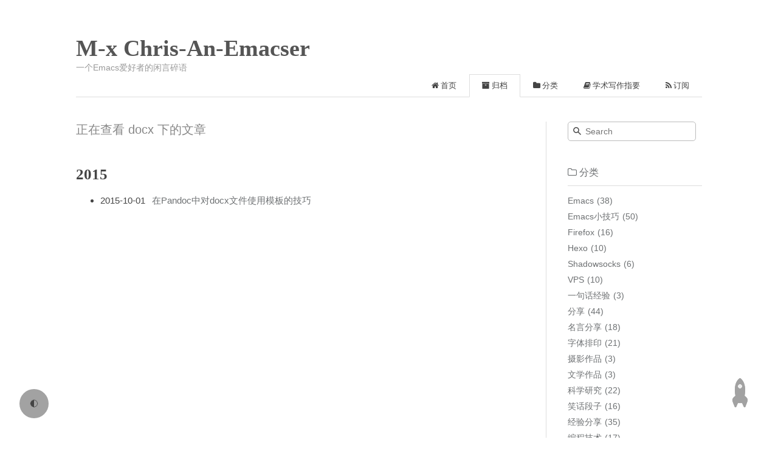

--- FILE ---
content_type: text/html
request_url: https://chriszheng.science/tags/docx/
body_size: 5967
content:
<!DOCTYPE html><html lang="zh-CN"><head><meta http-equiv="content-type" content="text/html; charset=utf-8"><meta content="width=device-width, initial-scale=1.0, maximum-scale=1.0, user-scalable=0" name="viewport"><meta content="yes" name="apple-mobile-web-app-capable"><meta content="black-translucent" name="apple-mobile-web-app-status-bar-style"><meta content="telephone=no" name="format-detection"><meta name="description" content="一个Emacs爱好者的个人网站."><meta name="referrer" content="no-referrer-when-downgrade"><title>docx | M-x Chris-An-Emacser</title><link rel="stylesheet" type="text/css" href="/css/style.css?v=1.1.5"><link rel="stylesheet" type="text/css" href="//cdn.jsdelivr.net/npm/normalize.css@8.0.1/normalize.min.css"><link rel="stylesheet" type="text/css" href="//cdn.jsdelivr.net/npm/purecss@1.0.0/build/pure-min.css"><link rel="stylesheet" type="text/css" href="//cdn.jsdelivr.net/npm/purecss@1.0.0/build/grids-responsive-min.css"><link rel="stylesheet" type="text/css" href="//cdn.jsdelivr.net/npm/font-awesome@4.7.0/css/font-awesome.min.css"><script type="text/javascript" src="//cdn.jsdelivr.net/npm/jquery@3.4.0/dist/jquery.min.js"></script><script type="text/javascript">if (!window.jQuery) {
  document.write(decodeURI('%3Cscript src="/js/jquery.min.js" type="text/javascript"%3E%3C/script%3E'));
  document.write('<link rel="stylesheet" type="text/css" href="/css/normalize.min.css"/>');
  document.write('<link rel="stylesheet" type="text/css" href="/css/pure-min.css"/>');
  document.write('<link rel="stylesheet" type="text/css" href="/css/grids-responsive-min.css"/>');
  document.write('<link rel="stylesheet" type="text/css" href="/css/font-awesome.min.css"/>');
}</script><!-- if theme.dark == true// link(rel='stylesheet', type='text/css', href=url_for(theme.css)+'/dark.css' + '?v=' + theme.version)--><link rel="webmention" href="https://webmention.io/chriszheng.science/webmention"><link rel="pingback" href="https://webmention.io/chriszheng.science/xmlrpc"><link rel="stylesheet" type="text/css" href="/css/disqusjs.css?v=1.1.5"><link rel="icon" mask="" sizes="any" href="/favicon.ico"><link rel="Shortcut Icon" type="image/x-icon" href="/favicon.ico"><link rel="apple-touch-icon" href="/apple-touch-icon.png"><link rel="apple-touch-icon-precomposed" href="/apple-touch-icon.png"><link rel="alternate" type="application/atom+xml" href="/atom.xml"><!-- if is_post() && config.generator_amp--><!--   link(rel="amphtml", href='./amp/index.html')--><script type="text/javascript" src="//cdn.jsdelivr.net/npm/clipboard/dist/clipboard.min.js"></script><script type="text/javascript" src="//cdn.jsdelivr.net/gh/codeseven/toastr/build/toastr.min.js"></script><link rel="stylesheet" href="//cdn.jsdelivr.net/gh/codeseven/toastr/build/toastr.min.css"><div class="darkmode-toggle">🌓</div><script>var prefersDarkMode = window.matchMedia('(prefers-color-scheme: dark)');
var toggle = document.querySelector('.darkmode-toggle');
var html = document.querySelector('html');

html.dataset.dark = localStorage.dark || prefersDarkMode.matches;

toggle.addEventListener('click', () => {
localStorage.dark = !(html.dataset.dark == 'true');
html.dataset.dark = localStorage.dark;
});</script><meta name="generator" content="Hexo 5.4.2"></head><body><div class="body_container"><div id="header"><div class="site-name"><h1 class="hidden">M-x Chris-An-Emacser</h1><a id="logo" href="/.">M-x Chris-An-Emacser</a><p class="description">一个Emacs爱好者的闲言碎语</p></div><div id="nav-menu"><a href="/."><i class="fa fa-home"> 首页</i></a><a class="current" href="/archives/"><i class="fa fa-archive"> 归档</i></a><a href="/categories/"><i class="fa fa-folder"> 分类</i></a><a href="/essentials-of-academic-writing/"><i class="fa fa-book"> 学术写作指要</i></a><a href="/atom.xml"><i class="fa fa-rss"> 订阅</i></a></div></div><div class="pure-g" id="layout"><div class="pure-u-1 pure-u-md-3-4"><div class="content_container"><h1 class="label-title">正在查看 docx 下的文章</h1><div class="post"><div class="post-archive"><h2>2015</h2><ul class="listing"><li><span class="date">2015-10-01</span><a href="/2015/10/01/Template-for-docx-in-Pandoc/" title="在Pandoc中对docx文件使用模板的技巧">在Pandoc中对docx文件使用模板的技巧</a></li></ul></div></div></div></div><div class="pure-u-1-4 hidden_mid_and_down"><div id="sidebar"><div class="widget"><div class="search-form"><input id="local-search-input" placeholder="Search" type="text" name="q" results="0"/><div id="local-search-result"></div></div></div><div class="widget"><div class="widget-title"><i class="fa fa-folder-o"> 分类</i></div><ul class="category-list"><li class="category-list-item"><a class="category-list-link" href="/categories/Emacs/">Emacs</a><span class="category-list-count">38</span></li><li class="category-list-item"><a class="category-list-link" href="/categories/Emacs%E5%B0%8F%E6%8A%80%E5%B7%A7/">Emacs小技巧</a><span class="category-list-count">50</span></li><li class="category-list-item"><a class="category-list-link" href="/categories/Firefox/">Firefox</a><span class="category-list-count">16</span></li><li class="category-list-item"><a class="category-list-link" href="/categories/Hexo/">Hexo</a><span class="category-list-count">10</span></li><li class="category-list-item"><a class="category-list-link" href="/categories/Shadowsocks/">Shadowsocks</a><span class="category-list-count">6</span></li><li class="category-list-item"><a class="category-list-link" href="/categories/VPS/">VPS</a><span class="category-list-count">10</span></li><li class="category-list-item"><a class="category-list-link" href="/categories/%E4%B8%80%E5%8F%A5%E8%AF%9D%E7%BB%8F%E9%AA%8C/">一句话经验</a><span class="category-list-count">3</span></li><li class="category-list-item"><a class="category-list-link" href="/categories/%E5%88%86%E4%BA%AB/">分享</a><span class="category-list-count">44</span></li><li class="category-list-item"><a class="category-list-link" href="/categories/%E5%90%8D%E8%A8%80%E5%88%86%E4%BA%AB/">名言分享</a><span class="category-list-count">18</span></li><li class="category-list-item"><a class="category-list-link" href="/categories/%E5%AD%97%E4%BD%93%E6%8E%92%E5%8D%B0/">字体排印</a><span class="category-list-count">21</span></li><li class="category-list-item"><a class="category-list-link" href="/categories/%E6%91%84%E5%BD%B1%E4%BD%9C%E5%93%81/">摄影作品</a><span class="category-list-count">3</span></li><li class="category-list-item"><a class="category-list-link" href="/categories/%E6%96%87%E5%AD%A6%E4%BD%9C%E5%93%81/">文学作品</a><span class="category-list-count">3</span></li><li class="category-list-item"><a class="category-list-link" href="/categories/%E7%A7%91%E5%AD%A6%E7%A0%94%E7%A9%B6/">科学研究</a><span class="category-list-count">22</span></li><li class="category-list-item"><a class="category-list-link" href="/categories/%E7%AC%91%E8%AF%9D%E6%AE%B5%E5%AD%90/">笑话段子</a><span class="category-list-count">16</span></li><li class="category-list-item"><a class="category-list-link" href="/categories/%E7%BB%8F%E9%AA%8C%E5%88%86%E4%BA%AB/">经验分享</a><span class="category-list-count">35</span></li><li class="category-list-item"><a class="category-list-link" href="/categories/%E7%BC%96%E7%A8%8B%E6%8A%80%E6%9C%AF/">编程技术</a><span class="category-list-count">17</span></li><li class="category-list-item"><a class="category-list-link" href="/categories/%E7%BD%91%E7%AB%99%E4%BF%A1%E6%81%AF/">网站信息</a><span class="category-list-count">12</span></li><li class="category-list-item"><a class="category-list-link" href="/categories/%E7%BD%91%E7%BB%9C%E6%8A%98%E8%85%BE/">网络折腾</a><span class="category-list-count">7</span></li><li class="category-list-item"><a class="category-list-link" href="/categories/%E8%BF%91%E6%80%9D%E5%BD%95/">近思录</a><span class="category-list-count">96</span></li><li class="category-list-item"><a class="category-list-link" href="/categories/%E9%97%B2%E8%A8%80%E7%A2%8E%E8%AF%AD/">闲言碎语</a><span class="category-list-count">49</span></li></ul></div><div class="widget"><div class="widget-title"><i class="fa fa-star-o"> 标签</i></div><div class="tagcloud"><a href="/tags/%E9%97%B2%E8%A8%80%E7%A2%8E%E8%AF%AD/" style="font-size: 15.56px;">闲言碎语</a> <a href="/tags/%E7%A7%91%E7%A0%94/" style="font-size: 10px;">科研</a> <a href="/tags/%E8%80%81%E5%8F%B8%E6%9C%BA/" style="font-size: 10px;">老司机</a> <a href="/tags/%E7%BB%8F%E9%AA%8C/" style="font-size: 13.33px;">经验</a> <a href="/tags/DNS/" style="font-size: 10px;">DNS</a> <a href="/tags/%E5%90%8D%E4%BA%BA%E5%90%8D%E8%A8%80/" style="font-size: 16.67px;">名人名言</a> <a href="/tags/320-Kbps/" style="font-size: 10px;">320 Kbps</a> <a href="/tags/%E6%B5%81%E9%87%8F/" style="font-size: 10px;">流量</a> <a href="/tags/7zip/" style="font-size: 10px;">7zip</a> <a href="/tags/%E7%9B%AE%E5%BD%95/" style="font-size: 10px;">目录</a> <a href="/tags/Mew/" style="font-size: 11.11px;">Mew</a> <a href="/tags/Emacs/" style="font-size: 20px;">Emacs</a> <a href="/tags/%E6%8A%80%E5%B7%A7/" style="font-size: 14.44px;">技巧</a> <a href="/tags/%E9%82%AE%E4%BB%B6/" style="font-size: 10px;">邮件</a> <a href="/tags/%E5%A3%81%E7%BA%B8/" style="font-size: 12.22px;">壁纸</a> <a href="/tags/Org-mode/" style="font-size: 11.11px;">Org-mode</a> <a href="/tags/%E6%90%9E%E7%AC%91/" style="font-size: 11.11px;">搞笑</a> <a href="/tags/%E5%8D%9A%E5%AE%A2/" style="font-size: 13.33px;">博客</a> <a href="/tags/%E5%88%86%E4%BA%AB/" style="font-size: 18.89px;">分享</a> <a href="/tags/%E6%AE%B5%E5%AD%90/" style="font-size: 17.78px;">段子</a></div></div><div class="widget"><div class="widget-title"><i class="fa fa-external-link"> 友情链接</i></div><ul></ul><a href="https://bandwagonhost.com/aff.php?aff=3069" title="便宜好用的搬瓦工(含推广)" target="_blank">便宜好用的搬瓦工(含推广)</a><ul></ul><a href="http://www.vultr.com/?ref=7184966" title="支持小时收费的vultr (含推广)" target="_blank">支持小时收费的vultr (含推广)</a><ul></ul><a href="https://justmysocks2.net/members/aff.php?aff=34373" title="Just My Socks (含推广)" target="_blank">Just My Socks (含推广)</a><ul></ul><a href="https://gitee.com/chriszheng/Blog" title="帖子的md文件" target="_blank">帖子的md文件</a><ul></ul><a href="https://gitee.com/chriszheng/dotEmacs" title="我的Emacs配置" target="_blank">我的Emacs配置</a><ul></ul><a href="https://chriszheng.science/" title="M-x Chris-An-Emacser" target="_blank">M-x Chris-An-Emacser</a><ul></ul><a href="https://zklhp.github.io/" title="GitHub上的镜像" target="_blank">GitHub上的镜像</a><ul></ul><a href="https://github.com/zklhp/zklhp.github.io" rel="me" title="GitHub上的镜像文件" target="_blank">GitHub上的镜像文件</a><ul></ul><a href="https://github.com/zklhp" rel="me" title="GitHub主页" target="_blank">GitHub主页</a><ul></ul><a href="https://mastodon.sdf.org/@chriszheng" rel="me" title="@chriszheng@mastodon.sdf.org" target="_blank">@<span class="__cf_email__" data-cfemail="bbd8d3c9d2c8c1d3ded5dcfbd6dac8cfd4dfd4d595c8dfdd95d4c9dc">[email&#160;protected]</span></a><ul></ul><a href="https://github.com/emacs-china/blogroll" title="emacs-china/blogroll" target="_blank">emacs-china/blogroll</a><ul></ul><a href="https://github.com/RSS-Renaissance/awesome-blogCN-feeds" title="「独立中文博客」订阅列表" target="_blank">「独立中文博客」订阅列表</a><ul></ul><a href="https://zhblogs.ohyee.cc/?from=chriszheng.science" title="中文博客列表导航项目" target="_blank">中文博客列表导航项目</a><ul></ul><a href="https://cireu.github.io/" title="NIL" target="_blank">NIL</a><ul></ul><a href="http://jerry011235.github.io/" title="璀璨星空" target="_blank">璀璨星空</a><ul></ul><a href="http://www.geekplux.com/" title="GeekPlux" target="_blank">GeekPlux</a><ul></ul><a href="http://www.lijigang.com/" title="lijigang" target="_blank">lijigang</a><ul></ul><a href="http://zilongshanren.com/" title="子龙山人" target="_blank">子龙山人</a><ul></ul><a href="http://blog.lujun9972.win/" title="暗无天日" target="_blank">暗无天日</a><ul></ul><a href="http://emacs-china.org/" title="Emacs China" target="_blank">Emacs China</a><ul></ul><a href="https://tiexo.github.io/" title="简单可依赖" target="_blank">简单可依赖</a><ul></ul><a href="http://jetyu.me/" title="Jet’s Notes" target="_blank">Jet’s Notes</a><ul></ul><a href="http://bbs.keinsci.com/?fromuid=4772" title="计算化学公社(含推广)" target="_blank">计算化学公社(含推广)</a><ul></ul><a href="https://chempeng.github.io/" title="Chem_peng" target="_blank">Chem_peng</a><ul></ul><a href="https://macplay.github.io/" title="MacPlay" target="_blank">MacPlay</a><ul></ul><a href="https://lengyueyang.github.io/" title="深度识医" target="_blank">深度识医</a><ul></ul><a href="http://kevinjiang.info/" title="(power up)" target="_blank">(power up)</a><ul></ul><a href="https://www.jianshu.com/u/390b177189f0" title="QQ群友「七月流火」的Blog" target="_blank">QQ群友「七月流火」的Blog</a><ul></ul><a href="https://xiaoyan.work/" title="小焱" target="_blank">小焱</a><ul></ul><a href="https://sh.alynx.one/" title="喵's StackHarbor" target="_blank">喵's StackHarbor</a></div></div></div><div class="pure-u-1 pure-u-md-3-4"><div id="footer">Copyright © 2025 <a href="/." rel="nofollow">M-x Chris-An-Emacser.</a> Powered by<a rel="nofollow" target="_blank" href="https://hexo.io"> Hexo.</a><a rel="nofollow" target="_blank" href="https://github.com/tufu9441/maupassant-hexo"> Theme</a> by<a rel="nofollow" target="_blank" href="https://github.com/pagecho"> Cho.</a> UV/PV: <span id="busuanzi_value_site_uv"> | </span>/<span id="busuanzi_value_site_pv"> | </span>.</div></div></div><a class="show" id="rocket" href="#top"></a><script data-cfasync="false" src="/cdn-cgi/scripts/5c5dd728/cloudflare-static/email-decode.min.js"></script><script>$(window).scroll(function(){$(window).scrollTop()>500?$("#rocket").addClass("show"):$("#rocket").removeClass("show")});$("#rocket").click(function(){$("#rocket").addClass("launch");$("html, body").animate({scrollTop:0},500,function(){$("#rocket").removeClass("show launch")});return false});</script><script type="text/javascript" src="//cdn.jsdelivr.net/npm/@fancyapps/fancybox@3.5.7/dist/jquery.fancybox.min.js" async></script><script type="text/javascript">$(document).ready(function(){$("img").each(function(){if($(this).parent().hasClass("fancybox"))return;if($(this).hasClass("nofancybox"))return;var alt=this.alt;if(alt)$(this).after('<span class="caption">'+alt+"</span>");$(this).wrap('<a href="'+($(this).attr("data-src")==null?this.src:$(this).attr("data-src"))+'" title="'+alt+'" class="fancybox"></a>')});$(this).find(".fancybox").each(function(){$(this).attr("rel","article")})});$(document).ready(function(){$("a[href$='.jpg'],a[href$='.png'],a[href$='.gif'],a[href$='.webp']").attr("rel","gallery").fancybox({helpers:{title:{type:"inside"}}})});</script><link rel="stylesheet" type="text/css" href="//cdn.jsdelivr.net/npm/@fancyapps/fancybox@3.5.7/dist/jquery.fancybox.min.css"><script type="text/javascript">var searchFunc=function(path,search_id,content_id){"use strict";$.ajax({url:path,dataType:"xml",success:function(xmlResponse){var datas=$("entry",xmlResponse).map(function(){return{title:$("title",this).text(),content:$("content",this).text(),url:$("url",this).text()}}).get();var $input=document.getElementById(search_id);var $resultContent=document.getElementById(content_id);$input.addEventListener("input",function(){var str='<ul class="search-result-list">';var keywords=this.value.trim().toLowerCase().split(/[\s\-]+/);$resultContent.innerHTML="";if(this.value.trim().length<=0){return}datas.forEach(function(data){var isMatch=true;var content_index=[];var data_title=data.title.trim().toLowerCase();var data_content=data.content.trim().replace(/<[^>]+>/g,"").toLowerCase();var data_url=data.url;var index_title=-1;var index_content=-1;var first_occur=-1;if(data_title!=""&&data_content!=""){keywords.forEach(function(keyword,i){index_title=data_title.indexOf(keyword);index_content=data_content.indexOf(keyword);if(index_title<0&&index_content<0){isMatch=false}else{if(index_content<0){index_content=0}if(i==0){first_occur=index_content}}})}if(isMatch){str+="<li><a href='"+data_url+"' class='search-result-title'>"+data_title+"</a>";var content=data.content.trim().replace(/<[^>]+>/g,"");if(first_occur>=0){var start=first_occur-30;var outLength=78;if(start<0){start=0}if(start+outLength>content.length){if(content.length<outLength){outLength=content.length-start}else{start=content.length-outLength}}var match_content=content.substr(start,outLength);keywords.forEach(function(keyword){var regS=new RegExp(keyword,"gi");match_content=match_content.replace(regS,'<em class="search-keyword">'+keyword+"</em>")});str+='<p class="search-result">'+match_content+"...</p>"}str+="</li>"}});str+="</ul>";$resultContent.innerHTML=str})}})};</script><style>#local-search-result{position:absolute;background-color:#fff;width:100%}#sidebar .widget .search-form{overflow:visible}#sidebar .widget .search-form input{width:auto}</style><script type="text/javascript">var search_path = 'search.xml';
0==search_path.length&&(search_path="search.xml");
var path = '/' + search_path;
searchFunc(path, 'local-search-input', 'local-search-result');
</script><script type="text/javascript" src="/js/copycode.js" successtext="复制成功!"></script><link rel="stylesheet" type="text/css" href="/css/copycode.css"><script src="//vercount.one/js" defer></script><script type="text/javascript">+function($){"use strict";var CodeBlockResizer=function(elem){this.$codeBlocks=$(elem)};CodeBlockResizer.prototype={run:function(){var self=this;self.resize();$(window).smartresize(function(){self.resize()})},resize:function(){var self=this;self.$codeBlocks.each(function(){var $gutter=$(this).find(".gutter");var $code=$(this).find(".code");var codePaddings=$code.width()-$code.innerWidth();var width=$(this).outerWidth()-$gutter.outerWidth()+codePaddings;$code.css("width",width);$code.children("pre").css("width",width)})}};$(document).ready(function(){$.fn.hasHorizontalScrollBar=function(){return this.get(0).scrollWidth>this.innerWidth()};var resizer=new CodeBlockResizer("figure.highlight");resizer.run()})}(jQuery);</script><script type="text/javascript">+function($,sr){var debounce=function(func,threshold,execAsap){var timeout;return function debounced(){var obj=this,args=arguments;function delayed(){if(!execAsap){func.apply(obj,args)}timeout=null}if(timeout){clearTimeout(timeout)}else if(execAsap){func.apply(obj,args)}timeout=setTimeout(delayed,threshold||100)}};jQuery.fn[sr]=function(fn){return fn?this.bind("resize",debounce(fn)):this.trigger(sr)}}(jQuery,"smartresize");</script><a class="show" id="rocket" href="#top"></a><script>$(window).scroll(function(){$(window).scrollTop()>500?$("#rocket").addClass("show"):$("#rocket").removeClass("show")});$("#rocket").click(function(){$("#rocket").addClass("launch");$("html, body").animate({scrollTop:0},500,function(){$("#rocket").removeClass("show launch")});return false});</script></div><script defer src="https://static.cloudflareinsights.com/beacon.min.js/vcd15cbe7772f49c399c6a5babf22c1241717689176015" integrity="sha512-ZpsOmlRQV6y907TI0dKBHq9Md29nnaEIPlkf84rnaERnq6zvWvPUqr2ft8M1aS28oN72PdrCzSjY4U6VaAw1EQ==" data-cf-beacon='{"version":"2024.11.0","token":"03e9b0e94a2b4da28950d22deeb68d53","r":1,"server_timing":{"name":{"cfCacheStatus":true,"cfEdge":true,"cfExtPri":true,"cfL4":true,"cfOrigin":true,"cfSpeedBrain":true},"location_startswith":null}}' crossorigin="anonymous"></script>
</body></html>